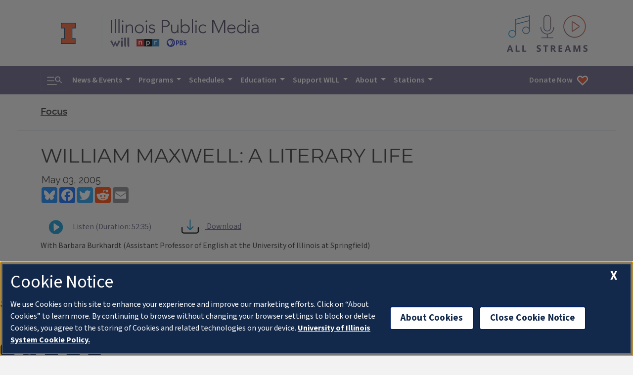

--- FILE ---
content_type: image/svg+xml
request_url: https://will.illinois.edu/themes/user/will-2020/images/icons/download.svg
body_size: 99
content:
<svg width="1em" height="1em" viewBox="0 0 16 16" class="bi bi-download" xmlns="http://www.w3.org/2000/svg"><path fill-rule="evenodd" d="M.5 8a.5.5 0 01.5.5V12a1 1 0 001 1h12a1 1 0 001-1V8.5a.5.5 0 011 0V12a2 2 0 01-2 2H2a2 2 0 01-2-2V8.5A.5.5 0 01.5 8z"/><path fill-rule="evenodd" fill="#0e94d2" d="M5 7.5a.5.5 0 01.707 0L8 9.793 10.293 7.5a.5.5 0 11.707.707l-2.646 2.647a.5.5 0 01-.708 0L5 8.207A.5.5 0 015 7.5z"/><path fill="#0e94d2" fill-rule="evenodd" d="M8 1a.5.5 0 01.5.5v8a.5.5 0 01-1 0v-8A.5.5 0 018 1z"/></svg>